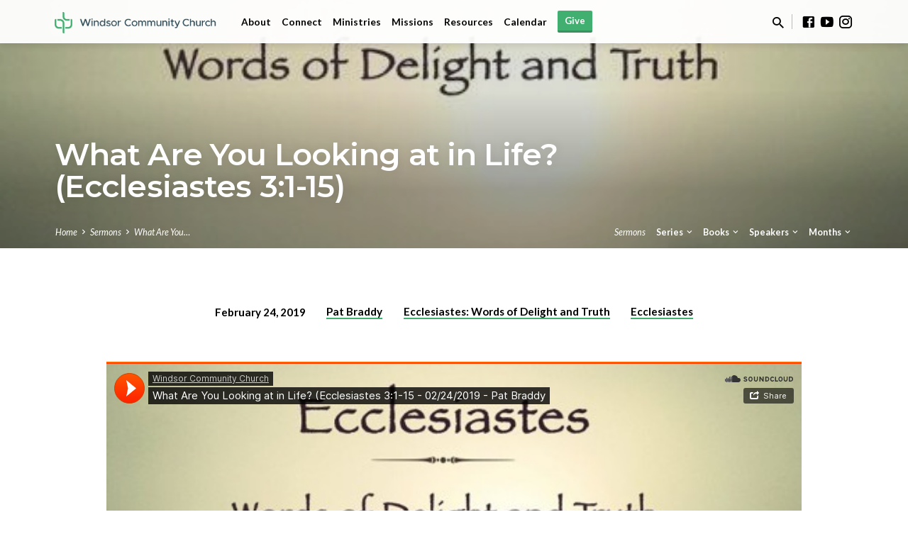

--- FILE ---
content_type: text/html; charset=UTF-8
request_url: https://windsorchurch.org/sermons/what-are-you-looking-at-in-life-ecclesiastes-3-1-15/
body_size: 13027
content:
<!DOCTYPE html>
<html class="no-js" lang="en-US">
<head>
<meta charset="UTF-8" />
<meta name="viewport" content="width=device-width, initial-scale=1">
<link rel="profile" href="http://gmpg.org/xfn/11">
<meta http-equiv="x-dns-prefetch-control" content="on">
	<link rel="preconnect" href="https://www.youtube.com">
	<link rel="preconnect" href="https://graph.facebook.com">
	<link rel="preconnect" href="https://www.facebook.com">
	<link rel="preconnect" href="//player.vimeo.com">
	<link rel="preconnect" href="//i.vimeocdn.com">
	<link rel="preconnect" href="//f.vimeocdn.com">
	<link rel="dns-prefetch" href="//youtube.com" />
	<link rel="dns-prefetch" href="//graph.facebook.com" />
	<link rel="dns-prefetch" href="//facebook.com" />
	<link rel="dns-prefetch" href="//player.vimeo.com">
	<link rel="dns-prefetch" href="//i.vimeocdn.com">
	<link rel="dns-prefetch" href="//f.vimeocdn.com"><title>What Are You Looking at in Life? (Ecclesiastes 3:1-15) - Windsor Community Church</title>
<script type="text/javascript">
/* <![CDATA[ */
window.koko_analytics = {"url":"https:\/\/windsorchurch.org\/wp-admin\/admin-ajax.php?action=koko_analytics_collect","site_url":"https:\/\/windsorchurch.org","post_id":3696,"path":"\/sermons\/what-are-you-looking-at-in-life-ecclesiastes-3-1-15\/","method":"cookie","use_cookie":true};
/* ]]> */
</script>
<meta name="dc.title" content="What Are You Looking at in Life? (Ecclesiastes 3:1-15) - Windsor Community Church">
<meta name="dc.relation" content="https://windsorchurch.org/sermons/what-are-you-looking-at-in-life-ecclesiastes-3-1-15/">
<meta name="dc.source" content="https://windsorchurch.org/">
<meta name="dc.language" content="en_US">
<meta name="robots" content="index, follow, max-snippet:-1, max-image-preview:large, max-video-preview:-1">
<link rel="canonical" href="https://windsorchurch.org/sermons/what-are-you-looking-at-in-life-ecclesiastes-3-1-15/">
<meta property="og:url" content="https://windsorchurch.org/sermons/what-are-you-looking-at-in-life-ecclesiastes-3-1-15/">
<meta property="og:site_name" content="Windsor Community Church">
<meta property="og:locale" content="en_US">
<meta property="og:type" content="article">
<meta property="article:author" content="">
<meta property="article:publisher" content="">
<meta property="og:title" content="What Are You Looking at in Life? (Ecclesiastes 3:1-15) - Windsor Community Church">
<meta property="og:image" content="https://windsorchurch.org/wp-content/uploads/2019/08/Ecclesiastes-sermon-series-graphic.jpeg">
<meta property="og:image:secure_url" content="https://windsorchurch.org/wp-content/uploads/2019/08/Ecclesiastes-sermon-series-graphic.jpeg">
<meta property="og:image:width" content="500">
<meta property="og:image:height" content="500">
<meta property="og:image:alt" content="Ecclesiastes sermon series graphic">
<meta property="fb:pages" content="">
<meta property="fb:admins" content="">
<meta property="fb:app_id" content="">
<meta name="twitter:card" content="summary">
<meta name="twitter:site" content="">
<meta name="twitter:creator" content="">
<meta name="twitter:title" content="What Are You Looking at in Life? (Ecclesiastes 3:1-15) - Windsor Community Church">
<meta name="twitter:image" content="https://windsorchurch.org/wp-content/uploads/2019/08/Ecclesiastes-sermon-series-graphic.jpeg">
<link rel='dns-prefetch' href='//fonts.googleapis.com' />
<link rel="alternate" type="application/rss+xml" title="Windsor Community Church &raquo; Feed" href="https://windsorchurch.org/feed/" />
<link rel="alternate" type="application/rss+xml" title="Windsor Community Church &raquo; Comments Feed" href="https://windsorchurch.org/comments/feed/" />
<link rel="alternate" title="oEmbed (JSON)" type="application/json+oembed" href="https://windsorchurch.org/wp-json/oembed/1.0/embed?url=https%3A%2F%2Fwindsorchurch.org%2Fsermons%2Fwhat-are-you-looking-at-in-life-ecclesiastes-3-1-15%2F" />
<link rel="alternate" title="oEmbed (XML)" type="text/xml+oembed" href="https://windsorchurch.org/wp-json/oembed/1.0/embed?url=https%3A%2F%2Fwindsorchurch.org%2Fsermons%2Fwhat-are-you-looking-at-in-life-ecclesiastes-3-1-15%2F&#038;format=xml" />
<style id='wp-img-auto-sizes-contain-inline-css' type='text/css'>
img:is([sizes=auto i],[sizes^="auto," i]){contain-intrinsic-size:3000px 1500px}
/*# sourceURL=wp-img-auto-sizes-contain-inline-css */
</style>
<style id='wp-emoji-styles-inline-css' type='text/css'>

	img.wp-smiley, img.emoji {
		display: inline !important;
		border: none !important;
		box-shadow: none !important;
		height: 1em !important;
		width: 1em !important;
		margin: 0 0.07em !important;
		vertical-align: -0.1em !important;
		background: none !important;
		padding: 0 !important;
	}
/*# sourceURL=wp-emoji-styles-inline-css */
</style>
<style id='wp-block-library-inline-css' type='text/css'>
:root{--wp-block-synced-color:#7a00df;--wp-block-synced-color--rgb:122,0,223;--wp-bound-block-color:var(--wp-block-synced-color);--wp-editor-canvas-background:#ddd;--wp-admin-theme-color:#007cba;--wp-admin-theme-color--rgb:0,124,186;--wp-admin-theme-color-darker-10:#006ba1;--wp-admin-theme-color-darker-10--rgb:0,107,160.5;--wp-admin-theme-color-darker-20:#005a87;--wp-admin-theme-color-darker-20--rgb:0,90,135;--wp-admin-border-width-focus:2px}@media (min-resolution:192dpi){:root{--wp-admin-border-width-focus:1.5px}}.wp-element-button{cursor:pointer}:root .has-very-light-gray-background-color{background-color:#eee}:root .has-very-dark-gray-background-color{background-color:#313131}:root .has-very-light-gray-color{color:#eee}:root .has-very-dark-gray-color{color:#313131}:root .has-vivid-green-cyan-to-vivid-cyan-blue-gradient-background{background:linear-gradient(135deg,#00d084,#0693e3)}:root .has-purple-crush-gradient-background{background:linear-gradient(135deg,#34e2e4,#4721fb 50%,#ab1dfe)}:root .has-hazy-dawn-gradient-background{background:linear-gradient(135deg,#faaca8,#dad0ec)}:root .has-subdued-olive-gradient-background{background:linear-gradient(135deg,#fafae1,#67a671)}:root .has-atomic-cream-gradient-background{background:linear-gradient(135deg,#fdd79a,#004a59)}:root .has-nightshade-gradient-background{background:linear-gradient(135deg,#330968,#31cdcf)}:root .has-midnight-gradient-background{background:linear-gradient(135deg,#020381,#2874fc)}:root{--wp--preset--font-size--normal:16px;--wp--preset--font-size--huge:42px}.has-regular-font-size{font-size:1em}.has-larger-font-size{font-size:2.625em}.has-normal-font-size{font-size:var(--wp--preset--font-size--normal)}.has-huge-font-size{font-size:var(--wp--preset--font-size--huge)}.has-text-align-center{text-align:center}.has-text-align-left{text-align:left}.has-text-align-right{text-align:right}.has-fit-text{white-space:nowrap!important}#end-resizable-editor-section{display:none}.aligncenter{clear:both}.items-justified-left{justify-content:flex-start}.items-justified-center{justify-content:center}.items-justified-right{justify-content:flex-end}.items-justified-space-between{justify-content:space-between}.screen-reader-text{border:0;clip-path:inset(50%);height:1px;margin:-1px;overflow:hidden;padding:0;position:absolute;width:1px;word-wrap:normal!important}.screen-reader-text:focus{background-color:#ddd;clip-path:none;color:#444;display:block;font-size:1em;height:auto;left:5px;line-height:normal;padding:15px 23px 14px;text-decoration:none;top:5px;width:auto;z-index:100000}html :where(.has-border-color){border-style:solid}html :where([style*=border-top-color]){border-top-style:solid}html :where([style*=border-right-color]){border-right-style:solid}html :where([style*=border-bottom-color]){border-bottom-style:solid}html :where([style*=border-left-color]){border-left-style:solid}html :where([style*=border-width]){border-style:solid}html :where([style*=border-top-width]){border-top-style:solid}html :where([style*=border-right-width]){border-right-style:solid}html :where([style*=border-bottom-width]){border-bottom-style:solid}html :where([style*=border-left-width]){border-left-style:solid}html :where(img[class*=wp-image-]){height:auto;max-width:100%}:where(figure){margin:0 0 1em}html :where(.is-position-sticky){--wp-admin--admin-bar--position-offset:var(--wp-admin--admin-bar--height,0px)}@media screen and (max-width:600px){html :where(.is-position-sticky){--wp-admin--admin-bar--position-offset:0px}}

/*# sourceURL=wp-block-library-inline-css */
</style><style id='global-styles-inline-css' type='text/css'>
:root{--wp--preset--aspect-ratio--square: 1;--wp--preset--aspect-ratio--4-3: 4/3;--wp--preset--aspect-ratio--3-4: 3/4;--wp--preset--aspect-ratio--3-2: 3/2;--wp--preset--aspect-ratio--2-3: 2/3;--wp--preset--aspect-ratio--16-9: 16/9;--wp--preset--aspect-ratio--9-16: 9/16;--wp--preset--color--black: #000000;--wp--preset--color--cyan-bluish-gray: #abb8c3;--wp--preset--color--white: #fff;--wp--preset--color--pale-pink: #f78da7;--wp--preset--color--vivid-red: #cf2e2e;--wp--preset--color--luminous-vivid-orange: #ff6900;--wp--preset--color--luminous-vivid-amber: #fcb900;--wp--preset--color--light-green-cyan: #7bdcb5;--wp--preset--color--vivid-green-cyan: #00d084;--wp--preset--color--pale-cyan-blue: #8ed1fc;--wp--preset--color--vivid-cyan-blue: #0693e3;--wp--preset--color--vivid-purple: #9b51e0;--wp--preset--color--main: #264653;--wp--preset--color--accent: #41af70;--wp--preset--color--dark: #000;--wp--preset--color--light: #777;--wp--preset--color--light-bg: #f5f5f5;--wp--preset--gradient--vivid-cyan-blue-to-vivid-purple: linear-gradient(135deg,rgb(6,147,227) 0%,rgb(155,81,224) 100%);--wp--preset--gradient--light-green-cyan-to-vivid-green-cyan: linear-gradient(135deg,rgb(122,220,180) 0%,rgb(0,208,130) 100%);--wp--preset--gradient--luminous-vivid-amber-to-luminous-vivid-orange: linear-gradient(135deg,rgb(252,185,0) 0%,rgb(255,105,0) 100%);--wp--preset--gradient--luminous-vivid-orange-to-vivid-red: linear-gradient(135deg,rgb(255,105,0) 0%,rgb(207,46,46) 100%);--wp--preset--gradient--very-light-gray-to-cyan-bluish-gray: linear-gradient(135deg,rgb(238,238,238) 0%,rgb(169,184,195) 100%);--wp--preset--gradient--cool-to-warm-spectrum: linear-gradient(135deg,rgb(74,234,220) 0%,rgb(151,120,209) 20%,rgb(207,42,186) 40%,rgb(238,44,130) 60%,rgb(251,105,98) 80%,rgb(254,248,76) 100%);--wp--preset--gradient--blush-light-purple: linear-gradient(135deg,rgb(255,206,236) 0%,rgb(152,150,240) 100%);--wp--preset--gradient--blush-bordeaux: linear-gradient(135deg,rgb(254,205,165) 0%,rgb(254,45,45) 50%,rgb(107,0,62) 100%);--wp--preset--gradient--luminous-dusk: linear-gradient(135deg,rgb(255,203,112) 0%,rgb(199,81,192) 50%,rgb(65,88,208) 100%);--wp--preset--gradient--pale-ocean: linear-gradient(135deg,rgb(255,245,203) 0%,rgb(182,227,212) 50%,rgb(51,167,181) 100%);--wp--preset--gradient--electric-grass: linear-gradient(135deg,rgb(202,248,128) 0%,rgb(113,206,126) 100%);--wp--preset--gradient--midnight: linear-gradient(135deg,rgb(2,3,129) 0%,rgb(40,116,252) 100%);--wp--preset--font-size--small: 13px;--wp--preset--font-size--medium: 20px;--wp--preset--font-size--large: 36px;--wp--preset--font-size--x-large: 42px;--wp--preset--spacing--20: 0.44rem;--wp--preset--spacing--30: 0.67rem;--wp--preset--spacing--40: 1rem;--wp--preset--spacing--50: 1.5rem;--wp--preset--spacing--60: 2.25rem;--wp--preset--spacing--70: 3.38rem;--wp--preset--spacing--80: 5.06rem;--wp--preset--shadow--natural: 6px 6px 9px rgba(0, 0, 0, 0.2);--wp--preset--shadow--deep: 12px 12px 50px rgba(0, 0, 0, 0.4);--wp--preset--shadow--sharp: 6px 6px 0px rgba(0, 0, 0, 0.2);--wp--preset--shadow--outlined: 6px 6px 0px -3px rgb(255, 255, 255), 6px 6px rgb(0, 0, 0);--wp--preset--shadow--crisp: 6px 6px 0px rgb(0, 0, 0);}:where(.is-layout-flex){gap: 0.5em;}:where(.is-layout-grid){gap: 0.5em;}body .is-layout-flex{display: flex;}.is-layout-flex{flex-wrap: wrap;align-items: center;}.is-layout-flex > :is(*, div){margin: 0;}body .is-layout-grid{display: grid;}.is-layout-grid > :is(*, div){margin: 0;}:where(.wp-block-columns.is-layout-flex){gap: 2em;}:where(.wp-block-columns.is-layout-grid){gap: 2em;}:where(.wp-block-post-template.is-layout-flex){gap: 1.25em;}:where(.wp-block-post-template.is-layout-grid){gap: 1.25em;}.has-black-color{color: var(--wp--preset--color--black) !important;}.has-cyan-bluish-gray-color{color: var(--wp--preset--color--cyan-bluish-gray) !important;}.has-white-color{color: var(--wp--preset--color--white) !important;}.has-pale-pink-color{color: var(--wp--preset--color--pale-pink) !important;}.has-vivid-red-color{color: var(--wp--preset--color--vivid-red) !important;}.has-luminous-vivid-orange-color{color: var(--wp--preset--color--luminous-vivid-orange) !important;}.has-luminous-vivid-amber-color{color: var(--wp--preset--color--luminous-vivid-amber) !important;}.has-light-green-cyan-color{color: var(--wp--preset--color--light-green-cyan) !important;}.has-vivid-green-cyan-color{color: var(--wp--preset--color--vivid-green-cyan) !important;}.has-pale-cyan-blue-color{color: var(--wp--preset--color--pale-cyan-blue) !important;}.has-vivid-cyan-blue-color{color: var(--wp--preset--color--vivid-cyan-blue) !important;}.has-vivid-purple-color{color: var(--wp--preset--color--vivid-purple) !important;}.has-black-background-color{background-color: var(--wp--preset--color--black) !important;}.has-cyan-bluish-gray-background-color{background-color: var(--wp--preset--color--cyan-bluish-gray) !important;}.has-white-background-color{background-color: var(--wp--preset--color--white) !important;}.has-pale-pink-background-color{background-color: var(--wp--preset--color--pale-pink) !important;}.has-vivid-red-background-color{background-color: var(--wp--preset--color--vivid-red) !important;}.has-luminous-vivid-orange-background-color{background-color: var(--wp--preset--color--luminous-vivid-orange) !important;}.has-luminous-vivid-amber-background-color{background-color: var(--wp--preset--color--luminous-vivid-amber) !important;}.has-light-green-cyan-background-color{background-color: var(--wp--preset--color--light-green-cyan) !important;}.has-vivid-green-cyan-background-color{background-color: var(--wp--preset--color--vivid-green-cyan) !important;}.has-pale-cyan-blue-background-color{background-color: var(--wp--preset--color--pale-cyan-blue) !important;}.has-vivid-cyan-blue-background-color{background-color: var(--wp--preset--color--vivid-cyan-blue) !important;}.has-vivid-purple-background-color{background-color: var(--wp--preset--color--vivid-purple) !important;}.has-black-border-color{border-color: var(--wp--preset--color--black) !important;}.has-cyan-bluish-gray-border-color{border-color: var(--wp--preset--color--cyan-bluish-gray) !important;}.has-white-border-color{border-color: var(--wp--preset--color--white) !important;}.has-pale-pink-border-color{border-color: var(--wp--preset--color--pale-pink) !important;}.has-vivid-red-border-color{border-color: var(--wp--preset--color--vivid-red) !important;}.has-luminous-vivid-orange-border-color{border-color: var(--wp--preset--color--luminous-vivid-orange) !important;}.has-luminous-vivid-amber-border-color{border-color: var(--wp--preset--color--luminous-vivid-amber) !important;}.has-light-green-cyan-border-color{border-color: var(--wp--preset--color--light-green-cyan) !important;}.has-vivid-green-cyan-border-color{border-color: var(--wp--preset--color--vivid-green-cyan) !important;}.has-pale-cyan-blue-border-color{border-color: var(--wp--preset--color--pale-cyan-blue) !important;}.has-vivid-cyan-blue-border-color{border-color: var(--wp--preset--color--vivid-cyan-blue) !important;}.has-vivid-purple-border-color{border-color: var(--wp--preset--color--vivid-purple) !important;}.has-vivid-cyan-blue-to-vivid-purple-gradient-background{background: var(--wp--preset--gradient--vivid-cyan-blue-to-vivid-purple) !important;}.has-light-green-cyan-to-vivid-green-cyan-gradient-background{background: var(--wp--preset--gradient--light-green-cyan-to-vivid-green-cyan) !important;}.has-luminous-vivid-amber-to-luminous-vivid-orange-gradient-background{background: var(--wp--preset--gradient--luminous-vivid-amber-to-luminous-vivid-orange) !important;}.has-luminous-vivid-orange-to-vivid-red-gradient-background{background: var(--wp--preset--gradient--luminous-vivid-orange-to-vivid-red) !important;}.has-very-light-gray-to-cyan-bluish-gray-gradient-background{background: var(--wp--preset--gradient--very-light-gray-to-cyan-bluish-gray) !important;}.has-cool-to-warm-spectrum-gradient-background{background: var(--wp--preset--gradient--cool-to-warm-spectrum) !important;}.has-blush-light-purple-gradient-background{background: var(--wp--preset--gradient--blush-light-purple) !important;}.has-blush-bordeaux-gradient-background{background: var(--wp--preset--gradient--blush-bordeaux) !important;}.has-luminous-dusk-gradient-background{background: var(--wp--preset--gradient--luminous-dusk) !important;}.has-pale-ocean-gradient-background{background: var(--wp--preset--gradient--pale-ocean) !important;}.has-electric-grass-gradient-background{background: var(--wp--preset--gradient--electric-grass) !important;}.has-midnight-gradient-background{background: var(--wp--preset--gradient--midnight) !important;}.has-small-font-size{font-size: var(--wp--preset--font-size--small) !important;}.has-medium-font-size{font-size: var(--wp--preset--font-size--medium) !important;}.has-large-font-size{font-size: var(--wp--preset--font-size--large) !important;}.has-x-large-font-size{font-size: var(--wp--preset--font-size--x-large) !important;}
/*# sourceURL=global-styles-inline-css */
</style>

<style id='classic-theme-styles-inline-css' type='text/css'>
/*! This file is auto-generated */
.wp-block-button__link{color:#fff;background-color:#32373c;border-radius:9999px;box-shadow:none;text-decoration:none;padding:calc(.667em + 2px) calc(1.333em + 2px);font-size:1.125em}.wp-block-file__button{background:#32373c;color:#fff;text-decoration:none}
/*# sourceURL=/wp-includes/css/classic-themes.min.css */
</style>
<link rel='stylesheet' id='wp-livestream-css' href='https://windsorchurch.org/wp-content/plugins/wp-livestream/public/css/wp-livestream-public.css?ver=1.8.2-b-modified-1612556178' type='text/css' media='all' />
<style id='wp-livestream-inline-css' type='text/css'>
#wpls-notification a.wpls-notification-link {
			background-color: ;
			color: ;
		}
/*# sourceURL=wp-livestream-inline-css */
</style>
<link rel='stylesheet' id='wp-components-css' href='https://windsorchurch.org/wp-includes/css/dist/components/style.min.css?ver=6.9' type='text/css' media='all' />
<link rel='stylesheet' id='godaddy-styles-css' href='https://windsorchurch.org/wp-content/plugins/coblocks/includes/Dependencies/GoDaddy/Styles/build/latest.css?ver=2.0.2-b-modified-1749152000' type='text/css' media='all' />
<link rel='stylesheet' id='saved-style-css' href='https://windsorchurch.org/wp-content/themes/saved/style.css?ver=2.2.1-b-modified-1691418954' type='text/css' media='all' />
<link rel='stylesheet' id='saved-child-style-css' href='https://windsorchurch.org/wp-content/themes/saved-2021/style.css?ver=2.2.1-b-modified-1609887733' type='text/css' media='all' />
<link rel='stylesheet' id='saved-google-fonts-css' href='//fonts.googleapis.com/css?family=Lato:300,400,700,300italic,400italic,700italic' type='text/css' media='all' />
<link rel='stylesheet' id='materialdesignicons-css' href='https://windsorchurch.org/wp-content/themes/saved/css/materialdesignicons.min.css?ver=2.2.1-b-modified-1691418954' type='text/css' media='all' />
<script type="text/javascript" src="https://windsorchurch.org/wp-includes/js/jquery/jquery.min.js?ver=3.7.1" id="jquery-core-js"></script>
<script type="text/javascript" src="https://windsorchurch.org/wp-includes/js/jquery/jquery-migrate.min.js?ver=3.4.1" id="jquery-migrate-js"></script>
<script type="text/javascript" id="ctfw-ie-unsupported-js-extra">
/* <![CDATA[ */
var ctfw_ie_unsupported = {"default_version":"7","min_version":"5","max_version":"9","version":"9","message":"You are using an outdated version of Internet Explorer. Please upgrade your browser to use this site.","redirect_url":"https://browsehappy.com/"};
//# sourceURL=ctfw-ie-unsupported-js-extra
/* ]]> */
</script>
<script type="text/javascript" src="https://windsorchurch.org/wp-content/themes/saved/framework/js/ie-unsupported.js?ver=2.2.1-b-modified-1691418954" id="ctfw-ie-unsupported-js"></script>
<script type="text/javascript" src="https://windsorchurch.org/wp-content/plugins/wp-livestream/public/js/wp-livestream-public.js?ver=1.8.2-b-modified-1612556178" id="wp-livestream-js"></script>
<script type="text/javascript" src="https://windsorchurch.org/wp-content/themes/saved/framework/js/jquery.fitvids.js?ver=2.2.1-b-modified-1691418954" id="fitvids-js"></script>
<script type="text/javascript" id="ctfw-responsive-embeds-js-extra">
/* <![CDATA[ */
var ctfw_responsive_embeds = {"wp_responsive_embeds":"1"};
//# sourceURL=ctfw-responsive-embeds-js-extra
/* ]]> */
</script>
<script type="text/javascript" src="https://windsorchurch.org/wp-content/themes/saved/framework/js/responsive-embeds.js?ver=2.2.1-b-modified-1691418954" id="ctfw-responsive-embeds-js"></script>
<script type="text/javascript" src="https://windsorchurch.org/wp-content/themes/saved/js/lib/superfish.modified.js?ver=2.2.1-b-modified-1691418954" id="superfish-js"></script>
<script type="text/javascript" src="https://windsorchurch.org/wp-content/themes/saved/js/lib/supersubs.js?ver=2.2.1-b-modified-1691418954" id="supersubs-js"></script>
<script type="text/javascript" src="https://windsorchurch.org/wp-content/themes/saved/js/lib/jquery.meanmenu.modified.js?ver=2.2.1-b-modified-1691418954" id="jquery-meanmenu-js"></script>
<script type="text/javascript" src="https://windsorchurch.org/wp-content/themes/saved/js/lib/js.cookie.min.js?ver=2.2.1-b-modified-1691418954" id="js-cookie-js"></script>
<script type="text/javascript" src="https://windsorchurch.org/wp-content/themes/saved/js/lib/jquery.waitforimages.min.js?ver=2.2.1-b-modified-1691418954" id="jquery-waitforimages-js"></script>
<script type="text/javascript" src="https://windsorchurch.org/wp-content/themes/saved/js/lib/jquery.smooth-scroll.min.js?ver=2.2.1-b-modified-1691418954" id="jquery-smooth-scroll-js"></script>
<script type="text/javascript" src="https://windsorchurch.org/wp-content/themes/saved/js/lib/jquery.dropdown.min.js?ver=2.2.1-b-modified-1691418954" id="jquery-dropdown-js"></script>
<script type="text/javascript" src="https://windsorchurch.org/wp-content/themes/saved/js/lib/jquery.matchHeight-min.js?ver=2.2.1-b-modified-1691418954" id="jquery-matchHeight-js"></script>
<script type="text/javascript" src="https://windsorchurch.org/wp-content/themes/saved/js/lib/scrollreveal.min.js?ver=2.2.1-b-modified-1691418954" id="scrollreveal-js"></script>
<script type="text/javascript" id="saved-main-js-extra">
/* <![CDATA[ */
var saved_main = {"site_path":"/","home_url":"https://windsorchurch.org","theme_url":"https://windsorchurch.org/wp-content/themes/saved","is_ssl":"1","mobile_menu_close":"saved-icon saved-icon-mobile-menu-close mdi mdi-close","scroll_animations":"1","comment_name_required":"1","comment_email_required":"1","comment_name_error_required":"Required","comment_email_error_required":"Required","comment_email_error_invalid":"Invalid Email","comment_url_error_invalid":"Invalid URL","comment_message_error_required":"Comment Required"};
//# sourceURL=saved-main-js-extra
/* ]]> */
</script>
<script type="text/javascript" src="https://windsorchurch.org/wp-content/themes/saved/js/main.js?ver=2.2.1-b-modified-1691418954" id="saved-main-js"></script>
<link rel="https://api.w.org/" href="https://windsorchurch.org/wp-json/" /><link rel="alternate" title="JSON" type="application/json" href="https://windsorchurch.org/wp-json/wp/v2/ctc_sermon/3696" /><link rel="EditURI" type="application/rsd+xml" title="RSD" href="https://windsorchurch.org/xmlrpc.php?rsd" />
<meta name="generator" content="WordPress 6.9" />
<link rel='shortlink' href='https://windsorchurch.org/?p=3696' />
<link rel="preconnect" href="https://fonts.googleapis.com">
<link rel="preconnect" href="https://fonts.gstatic.com" crossorigin>
<link href="https://fonts.googleapis.com/css2?family=Montserrat:wght@600&display=swap" rel="stylesheet">
<style type="text/css">.has-main-background-color,p.has-main-background-color { background-color: #264653; }.has-main-color,p.has-main-color { color: #264653; }.has-accent-background-color,p.has-accent-background-color { background-color: #41af70; }.has-accent-color,p.has-accent-color { color: #41af70; }.has-dark-background-color,p.has-dark-background-color { background-color: #000; }.has-dark-color,p.has-dark-color { color: #000; }.has-light-background-color,p.has-light-background-color { background-color: #777; }.has-light-color,p.has-light-color { color: #777; }.has-light-bg-background-color,p.has-light-bg-background-color { background-color: #f5f5f5; }.has-light-bg-color,p.has-light-bg-color { color: #f5f5f5; }.has-white-background-color,p.has-white-background-color { background-color: #fff; }.has-white-color,p.has-white-color { color: #fff; }</style>

<style type="text/css">
#saved-logo-text {
	font-family: 'Lato', Arial, Helvetica, sans-serif;
}

.saved-entry-content h1, .saved-entry-content h2, .saved-entry-content h3, .saved-entry-content h4, .saved-entry-content h5, .saved-entry-content h6, .saved-entry-content .saved-h1, .saved-entry-content .saved-h2, .saved-entry-content .saved-h3, .saved-entry-content .saved-h4, .saved-entry-content .saved-h5, .saved-entry-content .saved-h6, .saved-widget .saved-entry-compact-header h3, .mce-content-body h1, .mce-content-body h2, .mce-content-body h3, .mce-content-body h4, .mce-content-body h5, .mce-content-body h6, .textwidget h1, .textwidget h2, .textwidget h3, .textwidget h4, .textwidget h5, .textwidget h6, .saved-bg-section-content h1, .saved-bg-section-content h2, #saved-banner-title div, .saved-widget-title, .saved-caption-image-title, #saved-comments-title, #reply-title, .saved-nav-block-title, .has-drop-cap:not(:focus):first-letter, .saved-entry-content h1, .saved-entry-content h2, .saved-entry-content h3, .saved-entry-content h4, .saved-entry-content h5, .saved-entry-content h6, .saved-entry-content .saved-h1, .saved-entry-content .saved-h2, .saved-entry-content .saved-h3, .saved-entry-content .saved-h4, .saved-entry-content .saved-h5, .saved-entry-content .saved-h6, .mce-content-body h1, .mce-content-body h2, .mce-content-body h3, .mce-content-body h4, .mce-content-body h5, .mce-content-body h6 {
	font-family: 'Lato', Arial, Helvetica, sans-serif;
}

#saved-header-menu-content, .mean-container .mean-nav, #saved-header-bottom, .jq-dropdown, #saved-footer-menu, .saved-pagination, .saved-comment-title, .wp-block-latest-comments__comment-author, .saved-entry-full-content a:not(.saved-icon), .saved-entry-full-meta a:not(.saved-icon), .saved-entry-full-footer a, .saved-comment-content a, .saved-map-section a, #respond a, .textwidget a, .widget_ctfw-giving a, .widget_mc4wp_form_widget a, .saved-entry-full-meta-second-line a, #saved-map-section-date .saved-map-section-item-note a, .widget_rss li a, .saved-entry-short-title, .saved-entry-short-title a, .saved-colored-section-title, .saved-entry-compact-right h3, .saved-entry-compact-right h3 a, .saved-sticky-item, .saved-bg-section-text a, .saved-image-section-text a, #saved-sticky-content-custom-content a, .mce-content-body a, .saved-nav-left-right a, select, .saved-button, .saved-buttons-list a, .saved-menu-button > a, input[type=submit], .widget_tag_cloud a, .wp-block-file .wp-block-file__button, .widget_categories > ul, .widget_ctfw-categories > ul, .widget_ctfw-archives > ul, .widget_ctfw-galleries > ul, .widget_recent_entries > ul, .widget_archive > ul, .widget_meta > ul, .widget_pages > ul, .widget_links > ul, .widget_nav_menu ul.menu, .widget_calendar #wp-calendar nav span, .wp-block-calendar #wp-calendar nav span, .saved-entry-compact-image time, .saved-entry-short-label, .saved-colored-section-label, .saved-sticky-item-date, #saved-map-section-address, .saved-entry-full-date, .saved-entry-full-meta-bold, #saved-map-section-date .saved-map-section-item-text, .widget_calendar #wp-calendar caption, .widget_calendar #wp-calendar th, .saved-calendar-table-header-content, .wp-block-calendar #wp-calendar caption, .wp-block-calendar #wp-calendar th, dt, .saved-entry-content th, .mce-content-body th, blockquote cite, #respond label:not(.error):not([for=wp-comment-cookies-consent]), .wp-block-table tr:first-of-type strong, .wp-block-search__label {
	font-family: 'Lato', Arial, Helvetica, sans-serif;
}

body, #cancel-comment-reply-link, .saved-entry-short-meta a:not(.saved-icon), .saved-entry-content-short a, .ctfw-breadcrumbs, .saved-caption-image-description, .saved-entry-full-meta-second-line, #saved-header-archives-section-name, .saved-comment-title span, #saved-calendar-title-category, #saved-header-search-mobile input[type=text], .saved-entry-full-content .saved-sermon-index-list li li a:not(.saved-icon), pre.wp-block-verse {
	font-family: 'Lato', Arial, Helvetica, sans-serif;
}

 {
	background-color: #264653;
}

.saved-color-main-bg, .sf-menu ul, .saved-calendar-table-header, .saved-calendar-table-top, .saved-calendar-table-header-row, .mean-container .mean-nav, .jq-dropdown .jq-dropdown-menu, .jq-dropdown .jq-dropdown-panel, .tooltipster-sidetip.saved-tooltipster .tooltipster-box, .saved-entry-compact-image time, .saved-entry-short-label, #saved-sticky, .has-main-background-color, p.has-main-background-color {
	background-color: rgba(38, 70, 83, 0.95);
}

.saved-calendar-table-header {
	border-color: #264653 !important;
}

#saved-header-top.saved-header-has-line, .saved-calendar-table-header {
	border-color: rgba(38, 70, 83, 0.95);
}

#saved-logo-text, #saved-logo-text a, .mean-container .mean-nav ul li a.mean-expand, .has-main-color, p.has-main-color {
	color: #264653 !important;
}

a, a:hover, #saved-header-menu-content > li:hover > a, #saved-map-section-list a:hover, #saved-header-search a:hover, #saved-header-search-opened .saved-search-button, #saved-header-icons a:hover, .saved-entry-short-icons .saved-icon:hover, .saved-entry-compact-icons .saved-icon:hover, .saved-entry-full-meta a:hover, #saved-calendar-remove-category a:hover, #saved-calendar-header-right a, .mean-container .saved-icon-mobile-menu-close, #saved-map-section-marker .saved-icon, .saved-entry-full-content .saved-entry-short-meta a:hover, .saved-entry-full-meta > li a.mdi:hover, .widget_search .saved-search-button:hover, #respond a:hover {
	color: #41af70;
}

.saved-entry-content a:hover:not(.saved-button):not(.wp-block-file__button), .saved-entry-compact-right a:hover, .saved-entry-full-meta a:hover, .saved-button.saved-button-light:hover, .saved-buttons-list a.saved-button-light:hover, .saved-button:hover, .saved-buttons-list a:hover, input[type=submit]:hover, .widget_tag_cloud a:hover, .saved-nav-left-right a:hover, .wp-block-file .wp-block-file__button:hover, .has-accent-color, p.has-accent-color {
	color: #41af70 !important;
}

.saved-entry-short-title a, .saved-entry-compact-right h3 a, .saved-entry-full-content a:not(.saved-button):not(.saved-button-light):not(.wp-block-file__button), .saved-entry-full-meta a:not(.saved-button), .saved-entry-full-footer a:not(.saved-button), .saved-comments a:not(.saved-button), .saved-map-section a:not(.saved-button), #respond a:not(.saved-button), .saved-compact-content a:not(.saved-button), .textwidget a:not(.saved-button), .widget_ctfw-giving a, .widget_mc4wp_form_widget a, .saved-image-section-text a, .mce-content-body a, .saved-entry-content h1::before, .saved-entry-content h2::before, .saved-entry-content h3::before, .saved-entry-content h4::before, .saved-entry-content h5::before, .saved-entry-content h6::before, .saved-entry-content .saved-h1::before, .saved-entry-content .saved-h2::before, .saved-entry-content .saved-h3::before, .saved-entry-content .saved-h4::before, .saved-entry-content .saved-h5::before, .saved-entry-content .saved-h6::before, .mce-content-body h1::before, .mce-content-body h2::before, .mce-content-body h3::before, .mce-content-body h4::before, .mce-content-body h5::before, .mce-content-body h6::before, .saved-widget-title::before, #saved-comments-title::before, #reply-title::before, .saved-nav-block-title::before, .saved-entry-full-meta-label::before, dt::before, .saved-entry-content th::before, .mce-content-body th::before, #saved-map-section-address::before, #saved-header-search input[type=text]:focus, input:focus, textarea:focus {
	border-color: #41af70;
}

 {
	border-left-color: #41af70;
}

.saved-button, .saved-buttons-list a, .saved-menu-button > a, input[type=submit], .widget_tag_cloud a, .saved-nav-left-right a, .wp-block-file .wp-block-file__button, .has-accent-background-color, p.has-accent-background-color {
	background-color: #41af70;
}
</style>
<script type="text/javascript">

jQuery( 'html' )
 	.removeClass( 'no-js' )
 	.addClass( 'js' );

</script>
		<style type="text/css" id="wp-custom-css">
			html, html a, .mce-content-body, .mce-content-body a {
	-moz-osx-font-smoothing: inherit;
	text-rendering: inherit;
	text-shadow: none;
}

.saved-entry-content h1, .saved-entry-content h2, .saved-entry-content h3, .saved-entry-content h4, .saved-entry-content h5, .saved-entry-content h6, .saved-entry-content .saved-h1, .saved-entry-content .saved-h2, .saved-entry-content .saved-h3, .saved-entry-content .saved-h4, .saved-entry-content .saved-h5, .saved-entry-content .saved-h6, .saved-widget .saved-entry-compact-header h3, .mce-content-body h1, .mce-content-body h2, .mce-content-body h3, .mce-content-body h4, .mce-content-body h5, .mce-content-body h6, .textwidget h1, .textwidget h2, .textwidget h3, .textwidget h4, .textwidget h5, .textwidget h6, .saved-bg-section-content h1, .saved-bg-section-content h2, #saved-banner-title div, .saved-widget-title, .saved-caption-image-title, #saved-comments-title, #reply-title, .saved-nav-block-title, .has-drop-cap:not(:focus)::first-letter, .saved-entry-content h1, .saved-entry-content h2, .saved-entry-content h3, .saved-entry-content h4, .saved-entry-content h5, .saved-entry-content h6, .saved-entry-content .saved-h1, .saved-entry-content .saved-h2, .saved-entry-content .saved-h3, .saved-entry-content .saved-h4, .saved-entry-content .saved-h5, .saved-entry-content .saved-h6, .mce-content-body h1, .mce-content-body h2, .mce-content-body h3, .mce-content-body h4, .mce-content-body h5, .mce-content-body h6 {
	font-family: 'Montserrat', sans-serif;
	font-weight: 600;
	letter-spacing: -0.02em;
}

.saved-content-width-700 .saved-entry-full-content > blockquote {
	margin-left: auto;
	margin-right: auto;
}

.wp-block-coblocks-accordion-item__title:not(.has-background), .wp-block-coblocks-accordion-item__title.has-background:not(.has-background) {
	background: #078BA5;
	color: #fff;
	border-radius: 2px;
	border-bottom: 0.25em solid rgba(50, 50, 50, 0.25);
}

.wp-block-coblocks-accordion-item__title {
	font-size: 0.925em;
	font-weight: 700;
	padding: 0.2em 0.75em;
	cursor: pointer;
}

.wp-block-coblocks-accordion-item details[open] summary {
	border-radius: 2px 2px 0 0;
	margin-bottom: 0 !important;
}

.wp-block-coblocks-accordion-item__content {
	background: #f5f5f5;
	padding: 1.5em;
	border: 0;
	border-radius: 0 0 2px 2px;
	margin-top: 0 !important;
}

#saved-footer-notice {
	font-size: 14px !important;
	line-height: 2;
	color: rgba(255,255,255,0.6);
}

#saved-footer-notice a > img {
	width: 80px;
	height: auto;
	margin: 0 4px;
	position: relative;
	top: -2px;
	display: inline-block;
	transition: all .25s ease-in;
	opacity: 0.75;
}

#saved-footer-notice a > img:hover {
	opacity: 1;
}

#saved-logo-image img {
	position: relative;
	top: 2px;
}

/* Remove 'More Info' link from map section */

#saved-map-section-content-container .saved-map-button-more-item {
	display: none;
}

#saved-map-section-buttons {
	vertical-align: top;
}		</style>
		</head>
<body class="wp-singular ctc_sermon-template-default single single-ctc_sermon postid-3696 wp-embed-responsive wp-theme-saved wp-child-theme-saved-2021 ctfw-no-loop-multiple saved-logo-font-lato saved-heading-font-lato saved-nav-font-lato saved-body-font-lato saved-has-logo-image saved-no-uppercase saved-no-heading-accents saved-content-width-700">

<header id="saved-header">

	
<div id="saved-header-top" class="saved-header-no-line saved-header-has-search saved-header-has-icons">

	<div>

		<div id="saved-header-top-bg"></div>

		<div id="saved-header-top-container" class="saved-centered-large">

			<div id="saved-header-top-inner">

				
<div id="saved-logo">

	<div id="saved-logo-content">

		
			
			<div id="saved-logo-image">

				<a href="https://windsorchurch.org/" style="max-width:227px;max-height:30px">

					<img src="https://windsorchurch.org/wp-content/uploads/2021/12/windsor-logo1.png" alt="Windsor Community Church" id="saved-logo-regular" width="227" height="30">

					
				</a>

			</div>

		
	</div>

</div>

				<nav id="saved-header-menu">

					<div id="saved-header-menu-inner">

						<ul id="saved-header-menu-content" class="sf-menu"><li id="menu-item-2722" class="menu-item menu-item-type-post_type menu-item-object-page menu-item-has-children menu-item-2722"><a href="https://windsorchurch.org/about/">About</a>
<ul class="sub-menu">
	<li id="menu-item-3880" class="menu-item menu-item-type-post_type menu-item-object-page menu-item-3880"><a href="https://windsorchurch.org/about/our-story/">Our Story</a></li>
	<li id="menu-item-4287" class="menu-item menu-item-type-post_type menu-item-object-page menu-item-4287"><a href="https://windsorchurch.org/about/leadership/">Leadership</a></li>
	<li id="menu-item-3886" class="menu-item menu-item-type-post_type menu-item-object-page menu-item-3886"><a href="https://windsorchurch.org/about/what-we-believe/">What We Believe</a></li>
	<li id="menu-item-3896" class="menu-item menu-item-type-post_type menu-item-object-page menu-item-3896"><a href="https://windsorchurch.org/about/crossway-network/">Crossway Network</a></li>
</ul>
</li>
<li id="menu-item-3093" class="menu-item menu-item-type-post_type menu-item-object-page menu-item-has-children menu-item-3093"><a href="https://windsorchurch.org/connect/">Connect</a>
<ul class="sub-menu">
	<li id="menu-item-3283" class="menu-item menu-item-type-post_type menu-item-object-page menu-item-3283"><a href="https://windsorchurch.org/connect/plan-your-visit/">Plan Your Visit</a></li>
	<li id="menu-item-3945" class="menu-item menu-item-type-post_type menu-item-object-page menu-item-3945"><a href="https://windsorchurch.org/connect/watch-live/">Watch Live</a></li>
	<li id="menu-item-3089" class="menu-item menu-item-type-post_type menu-item-object-page menu-item-3089"><a href="https://windsorchurch.org/connect/community-groups/">Community Groups</a></li>
	<li id="menu-item-4545" class="menu-item menu-item-type-post_type menu-item-object-page menu-item-4545"><a href="https://windsorchurch.org/get-connected/">Get Connected</a></li>
	<li id="menu-item-4087" class="menu-item menu-item-type-post_type menu-item-object-page menu-item-4087"><a href="https://windsorchurch.org/connect/serve/">Serve</a></li>
	<li id="menu-item-2729" class="menu-item menu-item-type-post_type menu-item-object-page menu-item-2729"><a href="https://windsorchurch.org/contact/">Contact</a></li>
</ul>
</li>
<li id="menu-item-3954" class="menu-item menu-item-type-post_type menu-item-object-page menu-item-has-children menu-item-3954"><a href="https://windsorchurch.org/ministries/">Ministries</a>
<ul class="sub-menu">
	<li id="menu-item-3152" class="menu-item menu-item-type-post_type menu-item-object-page menu-item-3152"><a href="https://windsorchurch.org/connect/wcc-kids/">Children</a></li>
	<li id="menu-item-4239" class="menu-item menu-item-type-post_type menu-item-object-page menu-item-4239"><a href="https://windsorchurch.org/ministries/mens-ministry/">Men</a></li>
	<li id="menu-item-3155" class="menu-item menu-item-type-post_type menu-item-object-page menu-item-3155"><a href="https://windsorchurch.org/connect/student-ministry/">Students</a></li>
	<li id="menu-item-3154" class="menu-item menu-item-type-post_type menu-item-object-page menu-item-3154"><a href="https://windsorchurch.org/connect/women/">Women</a></li>
	<li id="menu-item-4231" class="menu-item menu-item-type-post_type menu-item-object-page menu-item-4231"><a href="https://windsorchurch.org/ministries/worship-arts-ministry/">Worship Arts</a></li>
</ul>
</li>
<li id="menu-item-3163" class="menu-item menu-item-type-post_type menu-item-object-page menu-item-has-children menu-item-3163"><a href="https://windsorchurch.org/missions/">Missions</a>
<ul class="sub-menu">
	<li id="menu-item-4125" class="menu-item menu-item-type-post_type menu-item-object-page menu-item-4125"><a href="https://windsorchurch.org/missions/church-planting/">Church Planting</a></li>
	<li id="menu-item-4124" class="menu-item menu-item-type-post_type menu-item-object-page menu-item-4124"><a href="https://windsorchurch.org/missions/local/">Local</a></li>
	<li id="menu-item-4123" class="menu-item menu-item-type-post_type menu-item-object-page menu-item-4123"><a href="https://windsorchurch.org/missions/international/">International</a></li>
</ul>
</li>
<li id="menu-item-3982" class="menu-item menu-item-type-post_type menu-item-object-page menu-item-has-children menu-item-3982"><a href="https://windsorchurch.org/resources/">Resources</a>
<ul class="sub-menu">
	<li id="menu-item-2770" class="menu-item menu-item-type-custom menu-item-object-custom menu-item-2770"><a href="/sermon-archive/">Sermons</a></li>
	<li id="menu-item-3983" class="menu-item menu-item-type-post_type menu-item-object-page menu-item-3983"><a href="https://windsorchurch.org/keep-in-touch/">Get Connected</a></li>
</ul>
</li>
<li id="menu-item-2771" class="menu-item menu-item-type-custom menu-item-object-custom menu-item-2771"><a href="/calendar">Calendar</a></li>
<li id="menu-item-3164" class="saved-menu-button menu-item menu-item-type-post_type menu-item-object-page menu-item-3164"><a href="https://windsorchurch.org/giving/">Give</a></li>
</ul>
					</div>

				</nav>

				
					<div id="saved-header-search" role="search">

						<div id="saved-header-search-opened">

							
<div class="saved-search-form">

	<form method="get" action="https://windsorchurch.org/">

		<label class="screen-reader-text">Search</label>

		<div class="saved-search-field">
			<input type="text" name="s" aria-label="Search">
		</div>

				<a href="#" onClick="jQuery( this ).parent( 'form' ).trigger('submit'); return false;" class="saved-search-button saved-icon saved-icon-search-button mdi mdi-magnify" title="Search"></a>

	</form>

</div>

							<a href="#" id="saved-header-search-close" class="saved-icon saved-icon-search-cancel mdi mdi-close" title="Close Search"></a>

						</div>

						<div id="saved-header-search-closed">
							<a href="#" id="saved-header-search-open" class="saved-icon saved-icon-search-button mdi mdi-magnify" title="Open Search"></a>
						</div>

					</div>

				
				
					<div id="saved-header-icons-divider">
						<div id="saved-header-icons-divider-line"></div>
					</div>

				
				
					<div id="saved-header-icons">
						<ul class="saved-list-icons">
	<li><a href="https://www.facebook.com/WindsorChurch/" class="mdi mdi-facebook-box" title="Facebook" target="_blank" rel="noopener noreferrer"></a></li>
	<li><a href="https://www.youtube.com/channel/UCzfS_Vqmqy69ZPiE-mHFvyw" class="mdi mdi-youtube-play" title="YouTube" target="_blank" rel="noopener noreferrer"></a></li>
	<li><a href="https://www.instagram.com/windsor_community_church/" class="mdi mdi-instagram" title="Instagram" target="_blank" rel="noopener noreferrer"></a></li>
</ul>					</div>

				
				<div id="saved-header-mobile-menu"></div>

			</div>

		</div>

	</div>

</div>

	
<div id="saved-banner" class="saved-color-main-bg saved-banner-title-length-40 saved-has-header-image saved-has-header-title saved-has-breadcrumbs saved-has-header-archives saved-has-header-bottom">

	
		<div id="saved-banner-image" style="opacity: 0.95; background-image: url(https://windsorchurch.org/wp-content/uploads/2019/08/Ecclesiastes-sermon-series-graphic-500x400.jpeg);">

			<div id="saved-banner-image-brightness" style="opacity: 0.1;"></div>

			<div class="saved-banner-image-gradient"></div>

		</div>

	
	<div id="saved-banner-inner" class="saved-centered-large">

		
		<div id="saved-banner-title">
						<div class="saved-h1">What Are You Looking at in Life? (Ecclesiastes 3:1-15)</div>
		</div>

	</div>

	
		<div id="saved-header-bottom">

			<div id="saved-header-bottom-inner" class="saved-centered-large saved-clearfix">

				<div class="ctfw-breadcrumbs"><a href="https://windsorchurch.org/">Home</a> <span class="saved-breadcrumb-separator saved-icon saved-icon-breadcrumb-separator mdi mdi-chevron-right"></span> <a href="https://windsorchurch.org/sermons/">Sermons</a> <span class="saved-breadcrumb-separator saved-icon saved-icon-breadcrumb-separator mdi mdi-chevron-right"></span> <a href="https://windsorchurch.org/sermons/what-are-you-looking-at-in-life-ecclesiastes-3-1-15/">What Are You&hellip;</a></div>
				
					<ul id="saved-header-archives">

						<li id="saved-header-archives-section-name" class="saved-header-archive-top">

							
															<a href="https://windsorchurch.org/sermon-archive/">Sermons</a>
							
						</li>

						
							
								<li class="saved-header-archive-top">

									<a href="#" class="saved-header-archive-top-name">
										Series										<span class="saved-icon saved-icon-archive-dropdown mdi mdi-chevron-down"></span>
									</a>

									<div id="saved-header-sermon-series-dropdown" class="saved-header-archive-dropdown jq-dropdown">

			  							<div class="jq-dropdown-panel">

											<ul class="saved-header-archive-list">

												
													<li>

														<a href="https://windsorchurch.org/sermon-series/church-matters/" title="Church Matters">Church Matters</a>

																													<span class="saved-header-archive-dropdown-count">3</span>
														
													</li>

												
													<li>

														<a href="https://windsorchurch.org/sermon-series/a-better-christmas/" title="A Better Christmas">A Better Christmas</a>

																													<span class="saved-header-archive-dropdown-count">5</span>
														
													</li>

												
													<li>

														<a href="https://windsorchurch.org/sermon-series/the-hidden-hand-of-god/" title="The Hidden Hand Of God">The Hidden Hand Of God</a>

																													<span class="saved-header-archive-dropdown-count">9</span>
														
													</li>

												
													<li>

														<a href="https://windsorchurch.org/sermon-series/one-hit-wonders/" title="One Hit Wonders">One Hit Wonders</a>

																													<span class="saved-header-archive-dropdown-count">5</span>
														
													</li>

												
													<li>

														<a href="https://windsorchurch.org/sermon-series/the-mission-of-the-church/" title="The Mission of the Church">The Mission of the Church</a>

																													<span class="saved-header-archive-dropdown-count">37</span>
														
													</li>

												
													<li>

														<a href="https://windsorchurch.org/sermon-series/core-devotions/" title="Core Devotions">Core Devotions</a>

																													<span class="saved-header-archive-dropdown-count">6</span>
														
													</li>

												
													<li>

														<a href="https://windsorchurch.org/sermon-series/unto-you-a-child-is-born/" title="Unto You A Child Is Born">Unto You A Child Is Born</a>

																													<span class="saved-header-archive-dropdown-count">5</span>
														
													</li>

												
													<li>

														<a href="https://windsorchurch.org/sermon-series/psalms/" title="Psalms">Psalms</a>

																													<span class="saved-header-archive-dropdown-count">4</span>
														
													</li>

												
													<li>

														<a href="https://windsorchurch.org/sermon-series/seek-me-and-live/" title="Seek Me and Live">Seek Me and Live</a>

																													<span class="saved-header-archive-dropdown-count">13</span>
														
													</li>

												
													<li>

														<a href="https://windsorchurch.org/sermon-series/the-upside-down-kingdom/" title="The Upside-Down Kingdom">The Upside-Down Kingdom</a>

																													<span class="saved-header-archive-dropdown-count">51</span>
														
													</li>

												
													<li>

														<a href="https://windsorchurch.org/sermon-series/he-shall-be-called/" title="He Shall Be Called">He Shall Be Called</a>

																													<span class="saved-header-archive-dropdown-count">4</span>
														
													</li>

												
													<li>

														<a href="https://windsorchurch.org/sermon-series/sent/" title="Sent">Sent</a>

																													<span class="saved-header-archive-dropdown-count">6</span>
														
													</li>

												
												
													<li class="saved-header-archive-dropdown-all">

														<a href="https://windsorchurch.org/sermon-archive/series/">
															All Series														</a>

													</li>

												
											</ul>

										</div>

									</div>

								</li>

							
						
							
								<li class="saved-header-archive-top">

									<a href="#" class="saved-header-archive-top-name">
										Books										<span class="saved-icon saved-icon-archive-dropdown mdi mdi-chevron-down"></span>
									</a>

									<div id="saved-header-sermon-book-dropdown" class="saved-header-archive-dropdown jq-dropdown">

			  							<div class="jq-dropdown-panel">

											<ul class="saved-header-archive-list">

												
													<li>

														<a href="https://windsorchurch.org/sermon-book/joshua/" title="Joshua">Joshua</a>

																													<span class="saved-header-archive-dropdown-count">2</span>
														
													</li>

												
													<li>

														<a href="https://windsorchurch.org/sermon-book/esther/" title="Esther">Esther</a>

																													<span class="saved-header-archive-dropdown-count">16</span>
														
													</li>

												
													<li>

														<a href="https://windsorchurch.org/sermon-book/psalms/" title="Psalms">Psalms</a>

																													<span class="saved-header-archive-dropdown-count">22</span>
														
													</li>

												
													<li>

														<a href="https://windsorchurch.org/sermon-book/ecclesiastes/" title="Ecclesiastes">Ecclesiastes</a>

																													<span class="saved-header-archive-dropdown-count">21</span>
														
													</li>

												
													<li>

														<a href="https://windsorchurch.org/sermon-book/isaiah/" title="Isaiah">Isaiah</a>

																													<span class="saved-header-archive-dropdown-count">8</span>
														
													</li>

												
													<li>

														<a href="https://windsorchurch.org/sermon-book/amos/" title="Amos">Amos</a>

																													<span class="saved-header-archive-dropdown-count">12</span>
														
													</li>

												
													<li>

														<a href="https://windsorchurch.org/sermon-book/obadiah/" title="Obadiah">Obadiah</a>

																													<span class="saved-header-archive-dropdown-count">1</span>
														
													</li>

												
													<li>

														<a href="https://windsorchurch.org/sermon-book/jonah/" title="Jonah">Jonah</a>

																													<span class="saved-header-archive-dropdown-count">2</span>
														
													</li>

												
													<li>

														<a href="https://windsorchurch.org/sermon-book/micah/" title="Micah">Micah</a>

																													<span class="saved-header-archive-dropdown-count">6</span>
														
													</li>

												
													<li>

														<a href="https://windsorchurch.org/sermon-book/malachi/" title="Malachi">Malachi</a>

																													<span class="saved-header-archive-dropdown-count">9</span>
														
													</li>

												
													<li>

														<a href="https://windsorchurch.org/sermon-book/matthew/" title="Matthew">Matthew</a>

																													<span class="saved-header-archive-dropdown-count">3</span>
														
													</li>

												
													<li>

														<a href="https://windsorchurch.org/sermon-book/luke/" title="Luke">Luke</a>

																													<span class="saved-header-archive-dropdown-count">52</span>
														
													</li>

												
												
													<li class="saved-header-archive-dropdown-all">

														<a href="https://windsorchurch.org/sermon-archive/books/">
															All Books														</a>

													</li>

												
											</ul>

										</div>

									</div>

								</li>

							
						
							
								<li class="saved-header-archive-top">

									<a href="#" class="saved-header-archive-top-name">
										Speakers										<span class="saved-icon saved-icon-archive-dropdown mdi mdi-chevron-down"></span>
									</a>

									<div id="saved-header-sermon-speaker-dropdown" class="saved-header-archive-dropdown jq-dropdown">

			  							<div class="jq-dropdown-panel">

											<ul class="saved-header-archive-list">

												
													<li>

														<a href="https://windsorchurch.org/sermon-speaker/adam-bailey/" title="Adam Bailey">Adam Bailey</a>

																													<span class="saved-header-archive-dropdown-count">1</span>
														
													</li>

												
													<li>

														<a href="https://windsorchurch.org/sermon-speaker/bedrich-freddy-smola/" title="Bedrich &#039;Freddy&#039; Smola">Bedrich &#039;Freddy&#039; Smola</a>

																													<span class="saved-header-archive-dropdown-count">1</span>
														
													</li>

												
													<li>

														<a href="https://windsorchurch.org/sermon-speaker/benjamin-alexander/" title="Benjamin Alexander">Benjamin Alexander</a>

																													<span class="saved-header-archive-dropdown-count">3</span>
														
													</li>

												
													<li>

														<a href="https://windsorchurch.org/sermon-speaker/bevan-rigg/" title="Bevan Rigg">Bevan Rigg</a>

																													<span class="saved-header-archive-dropdown-count">1</span>
														
													</li>

												
													<li>

														<a href="https://windsorchurch.org/sermon-speaker/calder-marriot/" title="Calder Marriot">Calder Marriot</a>

																													<span class="saved-header-archive-dropdown-count">1</span>
														
													</li>

												
													<li>

														<a href="https://windsorchurch.org/sermon-speaker/chad-barlow/" title="Chad Barlow">Chad Barlow</a>

																													<span class="saved-header-archive-dropdown-count">70</span>
														
													</li>

												
													<li>

														<a href="https://windsorchurch.org/sermon-speaker/chase-nation/" title="Chase Nation">Chase Nation</a>

																													<span class="saved-header-archive-dropdown-count">2</span>
														
													</li>

												
													<li>

														<a href="https://windsorchurch.org/sermon-speaker/chris-schuett/" title="Chris Schuett">Chris Schuett</a>

																													<span class="saved-header-archive-dropdown-count">14</span>
														
													</li>

												
													<li>

														<a href="https://windsorchurch.org/sermon-speaker/clark-richardson/" title="Clark Richardson">Clark Richardson</a>

																													<span class="saved-header-archive-dropdown-count">1</span>
														
													</li>

												
													<li>

														<a href="https://windsorchurch.org/sermon-speaker/colton-beck/" title="Colton Beck">Colton Beck</a>

																													<span class="saved-header-archive-dropdown-count">1</span>
														
													</li>

												
													<li>

														<a href="https://windsorchurch.org/sermon-speaker/dan-harty/" title="Dan Harty">Dan Harty</a>

																													<span class="saved-header-archive-dropdown-count">130</span>
														
													</li>

												
													<li>

														<a href="https://windsorchurch.org/sermon-speaker/dan-konzek/" title="Dan Konzek">Dan Konzek</a>

																													<span class="saved-header-archive-dropdown-count">1</span>
														
													</li>

												
												
													<li class="saved-header-archive-dropdown-all">

														<a href="https://windsorchurch.org/sermon-archive/speakers/">
															All Speakers														</a>

													</li>

												
											</ul>

										</div>

									</div>

								</li>

							
						
							
								<li class="saved-header-archive-top">

									<a href="#" class="saved-header-archive-top-name">
										Months										<span class="saved-icon saved-icon-archive-dropdown mdi mdi-chevron-down"></span>
									</a>

									<div id="saved-header-months-dropdown" class="saved-header-archive-dropdown jq-dropdown jq-dropdown-anchor-right">

			  							<div class="jq-dropdown-panel">

											<ul class="saved-header-archive-list">

												
													<li>

														<a href="https://windsorchurch.org/sermons/2026/01/" title="January 2026">January 2026</a>

																													<span class="saved-header-archive-dropdown-count">3</span>
														
													</li>

												
													<li>

														<a href="https://windsorchurch.org/sermons/2025/12/" title="December 2025">December 2025</a>

																													<span class="saved-header-archive-dropdown-count">5</span>
														
													</li>

												
													<li>

														<a href="https://windsorchurch.org/sermons/2025/11/" title="November 2025">November 2025</a>

																													<span class="saved-header-archive-dropdown-count">4</span>
														
													</li>

												
													<li>

														<a href="https://windsorchurch.org/sermons/2025/10/" title="October 2025">October 2025</a>

																													<span class="saved-header-archive-dropdown-count">4</span>
														
													</li>

												
													<li>

														<a href="https://windsorchurch.org/sermons/2025/09/" title="September 2025">September 2025</a>

																													<span class="saved-header-archive-dropdown-count">5</span>
														
													</li>

												
													<li>

														<a href="https://windsorchurch.org/sermons/2025/08/" title="August 2025">August 2025</a>

																													<span class="saved-header-archive-dropdown-count">4</span>
														
													</li>

												
													<li>

														<a href="https://windsorchurch.org/sermons/2025/07/" title="July 2025">July 2025</a>

																													<span class="saved-header-archive-dropdown-count">4</span>
														
													</li>

												
													<li>

														<a href="https://windsorchurch.org/sermons/2025/06/" title="June 2025">June 2025</a>

																													<span class="saved-header-archive-dropdown-count">5</span>
														
													</li>

												
													<li>

														<a href="https://windsorchurch.org/sermons/2025/05/" title="May 2025">May 2025</a>

																													<span class="saved-header-archive-dropdown-count">4</span>
														
													</li>

												
													<li>

														<a href="https://windsorchurch.org/sermons/2025/04/" title="April 2025">April 2025</a>

																													<span class="saved-header-archive-dropdown-count">4</span>
														
													</li>

												
													<li>

														<a href="https://windsorchurch.org/sermons/2025/03/" title="March 2025">March 2025</a>

																													<span class="saved-header-archive-dropdown-count">5</span>
														
													</li>

												
													<li>

														<a href="https://windsorchurch.org/sermons/2025/02/" title="February 2025">February 2025</a>

																													<span class="saved-header-archive-dropdown-count">4</span>
														
													</li>

												
												
													<li class="saved-header-archive-dropdown-all">

														<a href="https://windsorchurch.org/sermon-archive/dates/">
															All Months														</a>

													</li>

												
											</ul>

										</div>

									</div>

								</li>

							
						
					</ul>

				
			</div>

		</div>

	
</div>

</header>

<main id="saved-content">

	<div id="saved-content-inner">

		
		

	
		
			
<article id="post-3696" class="saved-entry-full saved-sermon-full post-3696 ctc_sermon type-ctc_sermon status-publish has-post-thumbnail hentry ctc_sermon_book-ecclesiastes ctc_sermon_series-ecclesiastes-words-of-delight-and-truth ctc_sermon_speaker-pat-braddy ctfw-has-image">

	<header class="saved-entry-full-header saved-centered-large">

		
			<h1 id="saved-main-title">
				What Are You Looking at in Life? (Ecclesiastes 3:1-15)			</h1>

		
		<ul class="saved-entry-meta saved-entry-full-meta">

			<li id="saved-sermon-date" class="saved-entry-full-date">
								<time datetime="2019-02-24T08:22:00-06:00" class="saved-dark">February 24, 2019</time>
			</li>

			
				<li id="saved-sermon-speaker">
										<a href="https://windsorchurch.org/sermon-speaker/pat-braddy/" rel="tag">Pat Braddy</a>				</li>

			
			
			
				<li id="saved-sermon-series">
										<a href="https://windsorchurch.org/sermon-series/ecclesiastes-words-of-delight-and-truth/" rel="tag">Ecclesiastes: Words of Delight and Truth</a>				</li>

			
			
				<li id="saved-sermon-book">
										<a href="https://windsorchurch.org/sermon-book/ecclesiastes/" rel="tag">Ecclesiastes</a>				</li>

			
		</ul>

	</header>

	
		<div id="saved-sermon-media" class="saved-centered-medium">

			
				<div id="saved-sermon-player">

					
					
						<div id="saved-sermon-audio-player">
							<iframe title="What Are You Looking at in Life? (Ecclesiastes 3:1-15 - 02/24/2019 - Pat Braddy by Windsor Community Church" width="700" height="400" scrolling="no" frameborder="no" src="https://w.soundcloud.com/player/?visual=true&#038;url=https%3A%2F%2Fapi.soundcloud.com%2Ftracks%2F580631700&#038;show_artwork=true&#038;maxheight=1000&#038;maxwidth=700"></iframe>						</div>

					
				</div>

			
			
		</div>

	
	
	

</article>


		
	

		
		
	<div class="saved-nav-blocks saved-color-main-bg saved-nav-block-has-both">

		<div class="saved-nav-block saved-nav-block-left saved-hover-image">

			
									<div class="saved-nav-block-image saved-hover-bg" style="opacity: 0.95; background-image: url(https://windsorchurch.org/wp-content/uploads/2019/08/Ecclesiastes-sermon-series-graphic-720x480.jpeg);">
						<div class="saved-nav-block-image-brightness" style="opacity: 0.1;"></div>
						<div class="saved-banner-image-gradient"></div>
					</div>
				
				<div class="saved-nav-block-content">

					<div class="saved-nav-block-content-columns">

						<div class="saved-nav-block-content-column saved-nav-block-content-left saved-nav-block-content-arrow">

							<a href="https://windsorchurch.org/sermons/are-you-enjoying-life-today-ecclesiastes-2-12-26/"><span class="saved-icon saved-icon-nav-block-left mdi mdi-chevron-left"></span></a>

						</div>

						<div class="saved-nav-block-content-column saved-nav-block-content-right saved-nav-block-content-text">

															<div class="saved-nav-block-label">Previous</div>
							
							<a href="https://windsorchurch.org/sermons/are-you-enjoying-life-today-ecclesiastes-2-12-26/" class="saved-nav-block-title">Are you enjoying life today? (Ecclesiastes&hellip;</a>

						</div>

					</div>

				</div>

			
		</div>

		<div class="saved-nav-block saved-nav-block-right saved-hover-image">

			
									<div class="saved-nav-block-image saved-hover-bg" style="opacity: 0.95; background-image: url(https://windsorchurch.org/wp-content/uploads/2019/08/Ecclesiastes-sermon-series-graphic-720x480.jpeg);">
						<div class="saved-nav-block-image-brightness" style="opacity: 0.1;"></div>
						<div class="saved-banner-image-gradient"></div>
					</div>

				
				<div class="saved-nav-block-content">

					<div class="saved-nav-block-content-columns">

						<div class="saved-nav-block-content-column saved-nav-block-content-left saved-nav-block-content-text">

															<div class="saved-nav-block-label">Next</div>
							
							<a href="https://windsorchurch.org/sermons/ecclesiastes-3-16-22/" class="saved-nav-block-title">Ecclesiastes 3:16-22</a>

						</div>

						<div class="saved-nav-block-content-column saved-nav-block-content-right saved-nav-block-content-arrow">

							<a href="https://windsorchurch.org/sermons/ecclesiastes-3-16-22/"><span class="saved-icon saved-icon-nav-block-right mdi mdi-chevron-right"></span></a>

						</div>

					</div>

				</div>

			
		</div>

	</div>


		
	</div>

</main>


<footer id="saved-footer" class="saved-footer-has-location saved-footer-has-map saved-footer-has-icons saved-footer-has-notice saved-footer-no-menu saved-footer-no-submenu saved-footer-no-widgets">

	
	

<div class="saved-map-section">

	
	
		<div id="saved-map-section-content-bg"></div>

		<div id="saved-map-section-content-container" class="saved-centered-large">

			<div id="saved-map-section-content">

				<div id="saved-map-section-content-inner">

					
						<div id="saved-map-section-header">

							
								<h2 id="saved-map-section-address">

									700 Automation Dr. ​Windsor, CO. 80550
								</h2>

							
							
								<ul id="saved-map-section-buttons" class="saved-buttons-list saved-buttons-list-close saved-map-section-single-location">

																			<li class="saved-map-button-more-item"><a href="https://windsorchurch.org/locations/windsor-community-church/" class="saved-map-button-more">More Info</a></li>
									
																			<li><a href="https://www.google.com/maps/dir//700+Automation+Dr.+%E2%80%8BWindsor%2C+CO.+80550/" class="saved-map-button-directions" target="_blank" rel="noopener noreferrer">Directions</a></li>
									
									
									
								</ul>

							
						</div>

					
					<ul id="saved-map-section-list" class="saved-clearfix">

						
						
						
						
							<li id="saved-map-section-location-time" class="saved-map-info-full">

								<p>
									Sunday- 8:30 am &#038; 10:15 am								</p>

							</li>

						
						
							<li id="saved-map-section-phone">

								<p>
									<a href="tel:9706745018">(970)-674-5018</a>								</p>

							</li>

						
						
							<li id="saved-map-section-email">

								<p>
									<a href="mailto:%69n&#102;&#111;&#64;w&#105;%6eds%6fr&#99;hu&#114;c&#104;.%6fr&#103;">
i&#110;fo&#8203;&#64;wind&#115;&#111;r&#99;h&#117;&#114;&#99;h&#46;&#111;rg
</a>								</p>

							</li>

						
						
					</ul>

				</div>

			</div>

		</div>

	
	<div id="saved-map-section-map">

		<div id="saved-map-section-canvas" class="ctfw-google-map" data-ctfw-map-lat="40.4729031" data-ctfw-map-lng="-104.8836608" data-ctfw-map-type="ROADMAP" data-ctfw-map-zoom="14" data-ctfw-map-marker="" data-ctfw-map-center-resize="" data-ctfw-map-callback-loaded="saved_position_map_section" data-ctfw-map-callback-resize="saved_position_map_section"></div>
		<div id="saved-map-section-marker"><span class="saved-icon saved-icon-map-marker mdi mdi-map-marker"></span></div>

	</div>

</div>


	
		<div id="saved-footer-bottom" class="saved-color-main-bg">

			<div id="saved-footer-bottom-inner" class="saved-centered-large">

				
					<div id="saved-footer-icons-notice">

						
							<div id="saved-footer-icons">
								<ul class="saved-list-icons">
	<li><a href="https://www.facebook.com/WindsorChurch/" class="mdi mdi-facebook-box" title="Facebook" target="_blank" rel="noopener noreferrer"></a></li>
	<li><a href="https://www.youtube.com/channel/UCzfS_Vqmqy69ZPiE-mHFvyw" class="mdi mdi-youtube-play" title="YouTube" target="_blank" rel="noopener noreferrer"></a></li>
	<li><a href="https://www.instagram.com/windsor_community_church/" class="mdi mdi-instagram" title="Instagram" target="_blank" rel="noopener noreferrer"></a></li>
</ul>							</div>

						
						
							<div id="saved-footer-notice">
								© 2026 Windsor Community Church. Site by <a href="https://mereagency.com" target="_blank" rel="dofollow"><img src="/wp-content/uploads/2021/09/mere-agency-logo1.png" alt="Mere Agency" /></a>							</div>

						
					</div>

				
				
			</div>

		</div>

	
</footer>


<script type="speculationrules">
{"prefetch":[{"source":"document","where":{"and":[{"href_matches":"/*"},{"not":{"href_matches":["/wp-*.php","/wp-admin/*","/wp-content/uploads/*","/wp-content/*","/wp-content/plugins/*","/wp-content/themes/saved-2021/*","/wp-content/themes/saved/*","/*\\?(.+)"]}},{"not":{"selector_matches":"a[rel~=\"nofollow\"]"}},{"not":{"selector_matches":".no-prefetch, .no-prefetch a"}}]},"eagerness":"conservative"}]}
</script>

<!-- Koko Analytics v2.1.1 - https://www.kokoanalytics.com/ -->
<script type="text/javascript">
/* <![CDATA[ */
!function(){var e=window,r="koko_analytics";function t(t){t.m=e[r].use_cookie?"c":e[r].method[0],navigator.sendBeacon(e[r].url,new URLSearchParams(t))}e[r].request=t,e[r].trackPageview=function(){if("prerender"!=document.visibilityState&&!/bot|crawl|spider|seo|lighthouse|facebookexternalhit|preview/i.test(navigator.userAgent)){var i=0==document.referrer.indexOf(e[r].site_url)?"":document.referrer;t({pa:e[r].path,po:e[r].post_id,r:i})}},e.addEventListener("load",function(){e[r].trackPageview()})}();
/* ]]> */
</script>

<style type="text/css">
    :root {
        --merepress-theme-color: #264653;
        --merepress-theme-accent-color: #41af70;
        --merepress-theme-font: Lato;
        --merepress-theme-logo: url(https://windsorchurch.org/wp-content/uploads/2021/12/windsor-logo1.png);
    }
</style><script type="text/javascript" src="https://windsorchurch.org/wp-content/plugins/coblocks/dist/js/coblocks-animation.js?ver=3.1.16-b-modified-1749152000" id="coblocks-animation-js"></script>
<script type="text/javascript" src="https://windsorchurch.org/wp-includes/js/comment-reply.min.js?ver=6.9" id="comment-reply-js" async="async" data-wp-strategy="async" fetchpriority="low"></script>
<script type="text/javascript" src="https://windsorchurch.org/wp-content/themes/saved/framework/js/maps.js?ver=2.9.4" id="ctfw-maps-js"></script>
<script type="text/javascript" src="//maps.googleapis.com/maps/api/js?key=AIzaSyC7RjN8bFYcLj5KuAKQfLentb2swr7EsPU&amp;callback=ctfw_load_maps" id="google-maps-js"></script>
<script id="wp-emoji-settings" type="application/json">
{"baseUrl":"https://s.w.org/images/core/emoji/17.0.2/72x72/","ext":".png","svgUrl":"https://s.w.org/images/core/emoji/17.0.2/svg/","svgExt":".svg","source":{"concatemoji":"https://windsorchurch.org/wp-includes/js/wp-emoji-release.min.js?ver=6.9"}}
</script>
<script type="module">
/* <![CDATA[ */
/*! This file is auto-generated */
const a=JSON.parse(document.getElementById("wp-emoji-settings").textContent),o=(window._wpemojiSettings=a,"wpEmojiSettingsSupports"),s=["flag","emoji"];function i(e){try{var t={supportTests:e,timestamp:(new Date).valueOf()};sessionStorage.setItem(o,JSON.stringify(t))}catch(e){}}function c(e,t,n){e.clearRect(0,0,e.canvas.width,e.canvas.height),e.fillText(t,0,0);t=new Uint32Array(e.getImageData(0,0,e.canvas.width,e.canvas.height).data);e.clearRect(0,0,e.canvas.width,e.canvas.height),e.fillText(n,0,0);const a=new Uint32Array(e.getImageData(0,0,e.canvas.width,e.canvas.height).data);return t.every((e,t)=>e===a[t])}function p(e,t){e.clearRect(0,0,e.canvas.width,e.canvas.height),e.fillText(t,0,0);var n=e.getImageData(16,16,1,1);for(let e=0;e<n.data.length;e++)if(0!==n.data[e])return!1;return!0}function u(e,t,n,a){switch(t){case"flag":return n(e,"\ud83c\udff3\ufe0f\u200d\u26a7\ufe0f","\ud83c\udff3\ufe0f\u200b\u26a7\ufe0f")?!1:!n(e,"\ud83c\udde8\ud83c\uddf6","\ud83c\udde8\u200b\ud83c\uddf6")&&!n(e,"\ud83c\udff4\udb40\udc67\udb40\udc62\udb40\udc65\udb40\udc6e\udb40\udc67\udb40\udc7f","\ud83c\udff4\u200b\udb40\udc67\u200b\udb40\udc62\u200b\udb40\udc65\u200b\udb40\udc6e\u200b\udb40\udc67\u200b\udb40\udc7f");case"emoji":return!a(e,"\ud83e\u1fac8")}return!1}function f(e,t,n,a){let r;const o=(r="undefined"!=typeof WorkerGlobalScope&&self instanceof WorkerGlobalScope?new OffscreenCanvas(300,150):document.createElement("canvas")).getContext("2d",{willReadFrequently:!0}),s=(o.textBaseline="top",o.font="600 32px Arial",{});return e.forEach(e=>{s[e]=t(o,e,n,a)}),s}function r(e){var t=document.createElement("script");t.src=e,t.defer=!0,document.head.appendChild(t)}a.supports={everything:!0,everythingExceptFlag:!0},new Promise(t=>{let n=function(){try{var e=JSON.parse(sessionStorage.getItem(o));if("object"==typeof e&&"number"==typeof e.timestamp&&(new Date).valueOf()<e.timestamp+604800&&"object"==typeof e.supportTests)return e.supportTests}catch(e){}return null}();if(!n){if("undefined"!=typeof Worker&&"undefined"!=typeof OffscreenCanvas&&"undefined"!=typeof URL&&URL.createObjectURL&&"undefined"!=typeof Blob)try{var e="postMessage("+f.toString()+"("+[JSON.stringify(s),u.toString(),c.toString(),p.toString()].join(",")+"));",a=new Blob([e],{type:"text/javascript"});const r=new Worker(URL.createObjectURL(a),{name:"wpTestEmojiSupports"});return void(r.onmessage=e=>{i(n=e.data),r.terminate(),t(n)})}catch(e){}i(n=f(s,u,c,p))}t(n)}).then(e=>{for(const n in e)a.supports[n]=e[n],a.supports.everything=a.supports.everything&&a.supports[n],"flag"!==n&&(a.supports.everythingExceptFlag=a.supports.everythingExceptFlag&&a.supports[n]);var t;a.supports.everythingExceptFlag=a.supports.everythingExceptFlag&&!a.supports.flag,a.supports.everything||((t=a.source||{}).concatemoji?r(t.concatemoji):t.wpemoji&&t.twemoji&&(r(t.twemoji),r(t.wpemoji)))});
//# sourceURL=https://windsorchurch.org/wp-includes/js/wp-emoji-loader.min.js
/* ]]> */
</script>

</body>
</html>